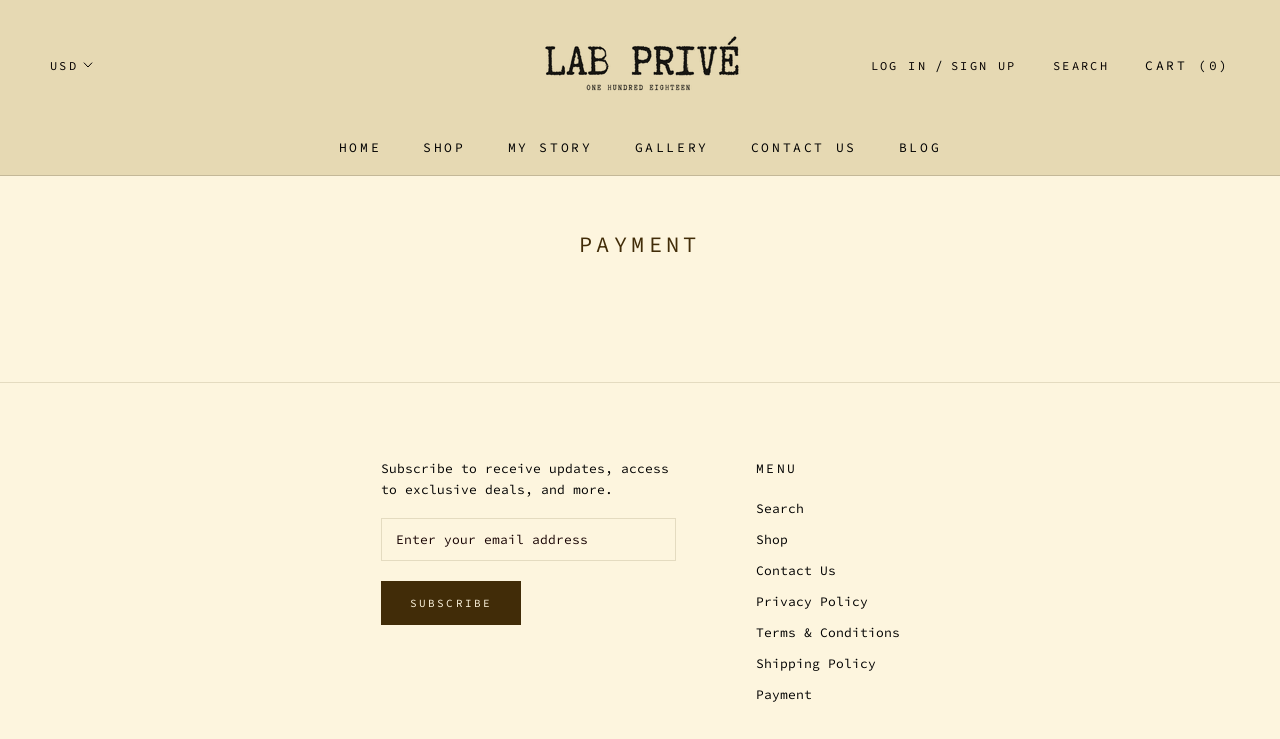

--- FILE ---
content_type: text/javascript
request_url: https://labprive.com/cdn/shop/t/7/assets/custom.js?v=8814717088703906631551905814
body_size: -775
content:
//# sourceMappingURL=/cdn/shop/t/7/assets/custom.js.map?v=8814717088703906631551905814


--- FILE ---
content_type: text/javascript
request_url: https://cdn.shopify.com/s/files/1/2233/5399/t/1/assets/trust_hero_3612409971.js?318225&shop=laboratoire-de-la-nature.myshopify.com
body_size: -255
content:
!function(e,i){"use strict";function a(e){if("undefined"==typeof jQuery||1===parseInt(jQuery.fn.jquery)&&parseFloat(jQuery.fn.jquery.replace(/^1\./,""))<10){var a=i.getElementsByTagName("head")[0],t=i.createElement("script");t.src=("https:"==i.location.protocol?"https://":"http://")+"ajax.googleapis.com/ajax/libs/jquery/1.12.0/jquery.min.js",t.type="text/javascript",t.onload=t.onreadystatechange=function(){t.readyState?"complete"!==t.readyState&&"loaded"!==t.readyState||(t.onreadystatechange=null,e(jQuery.noConflict(!0))):e(jQuery.noConflict(!0))},a.appendChild(t)}else e(jQuery)}a(function(e){e("head").append("<style type='text/css'>div.ba-trust-wrapper{  padding-top:15px;}div.ba-trust-wrapper h3{        font-size: 26px;  }div.ba-trust-wrapper ul{  margin:0px;  padding:0px;}div.ba-trust-wrapper i{      font-size: 32px;    }div.ba-trust-wrapper ul li{  display:inline-block;  padding-right:10px;}</style>");var a=e('form[action*="/cart/add"]').first();if(0==e(".ba-trust-wrapper").length){var t="<div class='ba-trust-wrapper'><h3>Checkout securely with</h3>";t+="<ul>",t+="<li><i class='pf pf-visa'></i></li>",t+="<li><i class='pf pf-mastercard-alt'></i></li>",t+="<li><i class='pf pf-apple-pay'></i></li>",t+="<li><i class='pf pf-american-express'></i></li>",t+="<li><i class='pf pf-paypal'></i></li>",t+="<li><i class='pf pf-discover'></i></li>",t+="</ul></div>",a.after(t)}})}(window,document);